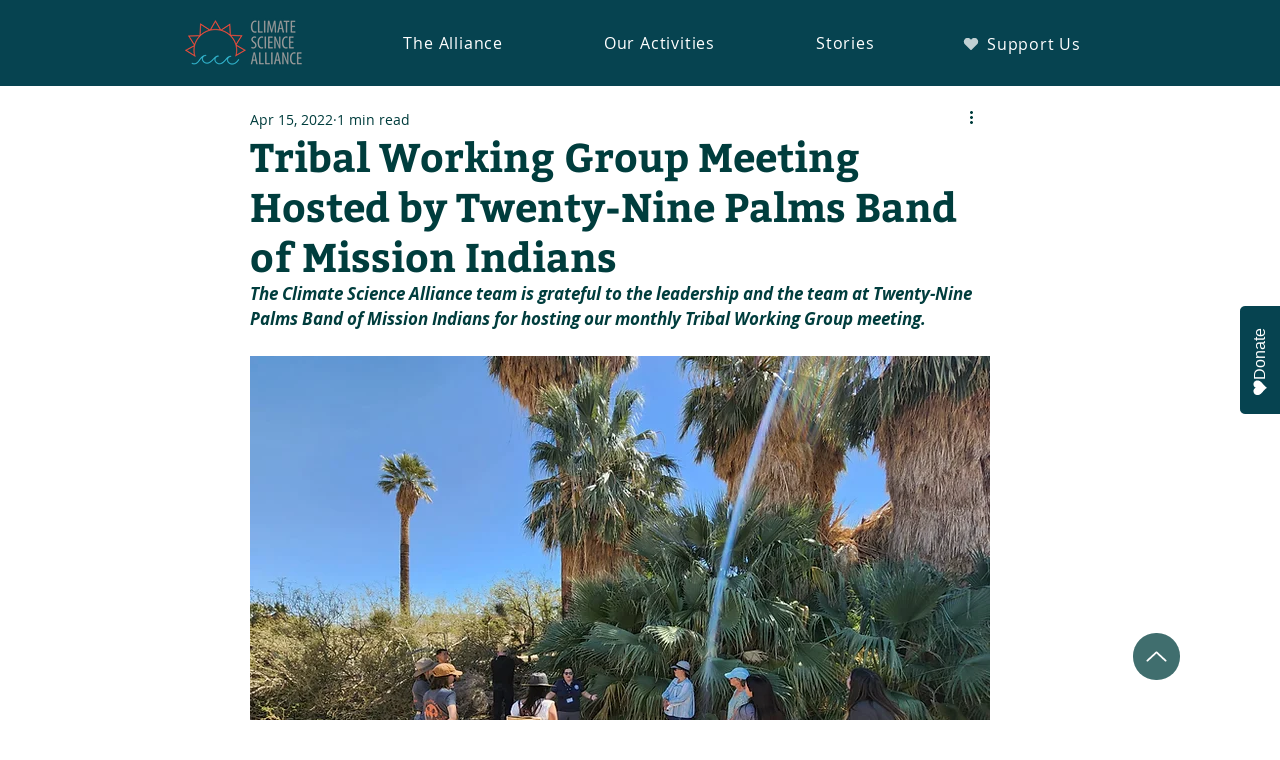

--- FILE ---
content_type: text/css; charset=utf-8
request_url: https://www.climatesciencealliance.org/_serverless/pro-gallery-css-v4-server/layoutCss?ver=2&id=5j0ut-not-scoped&items=3568_3024_4032%7C3587_4032_3024%7C3376_1200_1600%7C3491_2016_1512%7C3581_1600_1200&container=1086_740_713.203125_720&options=gallerySizeType:px%7CenableInfiniteScroll:true%7CtitlePlacement:SHOW_ON_HOVER%7CimageMargin:5%7CisVertical:false%7CgridStyle:0%7CgalleryLayout:1%7CnumberOfImagesPerRow:0%7CgallerySizePx:300%7CcubeType:fill%7CgalleryThumbnailsAlignment:none
body_size: -134
content:
#pro-gallery-5j0ut-not-scoped [data-hook="item-container"][data-idx="0"].gallery-item-container{opacity: 1 !important;display: block !important;transition: opacity .2s ease !important;top: 0px !important;left: 0px !important;right: auto !important;height: 258px !important;width: 193px !important;} #pro-gallery-5j0ut-not-scoped [data-hook="item-container"][data-idx="0"] .gallery-item-common-info-outer{height: 100% !important;} #pro-gallery-5j0ut-not-scoped [data-hook="item-container"][data-idx="0"] .gallery-item-common-info{height: 100% !important;width: 100% !important;} #pro-gallery-5j0ut-not-scoped [data-hook="item-container"][data-idx="0"] .gallery-item-wrapper{width: 193px !important;height: 258px !important;margin: 0 !important;} #pro-gallery-5j0ut-not-scoped [data-hook="item-container"][data-idx="0"] .gallery-item-content{width: 193px !important;height: 258px !important;margin: 0px 0px !important;opacity: 1 !important;} #pro-gallery-5j0ut-not-scoped [data-hook="item-container"][data-idx="0"] .gallery-item-hover{width: 193px !important;height: 258px !important;opacity: 1 !important;} #pro-gallery-5j0ut-not-scoped [data-hook="item-container"][data-idx="0"] .item-hover-flex-container{width: 193px !important;height: 258px !important;margin: 0px 0px !important;opacity: 1 !important;} #pro-gallery-5j0ut-not-scoped [data-hook="item-container"][data-idx="0"] .gallery-item-wrapper img{width: 100% !important;height: 100% !important;opacity: 1 !important;} #pro-gallery-5j0ut-not-scoped [data-hook="item-container"][data-idx="1"].gallery-item-container{opacity: 1 !important;display: block !important;transition: opacity .2s ease !important;top: 0px !important;left: 198px !important;right: auto !important;height: 258px !important;width: 344px !important;} #pro-gallery-5j0ut-not-scoped [data-hook="item-container"][data-idx="1"] .gallery-item-common-info-outer{height: 100% !important;} #pro-gallery-5j0ut-not-scoped [data-hook="item-container"][data-idx="1"] .gallery-item-common-info{height: 100% !important;width: 100% !important;} #pro-gallery-5j0ut-not-scoped [data-hook="item-container"][data-idx="1"] .gallery-item-wrapper{width: 344px !important;height: 258px !important;margin: 0 !important;} #pro-gallery-5j0ut-not-scoped [data-hook="item-container"][data-idx="1"] .gallery-item-content{width: 344px !important;height: 258px !important;margin: 0px 0px !important;opacity: 1 !important;} #pro-gallery-5j0ut-not-scoped [data-hook="item-container"][data-idx="1"] .gallery-item-hover{width: 344px !important;height: 258px !important;opacity: 1 !important;} #pro-gallery-5j0ut-not-scoped [data-hook="item-container"][data-idx="1"] .item-hover-flex-container{width: 344px !important;height: 258px !important;margin: 0px 0px !important;opacity: 1 !important;} #pro-gallery-5j0ut-not-scoped [data-hook="item-container"][data-idx="1"] .gallery-item-wrapper img{width: 100% !important;height: 100% !important;opacity: 1 !important;} #pro-gallery-5j0ut-not-scoped [data-hook="item-container"][data-idx="2"].gallery-item-container{opacity: 1 !important;display: block !important;transition: opacity .2s ease !important;top: 0px !important;left: 547px !important;right: auto !important;height: 258px !important;width: 193px !important;} #pro-gallery-5j0ut-not-scoped [data-hook="item-container"][data-idx="2"] .gallery-item-common-info-outer{height: 100% !important;} #pro-gallery-5j0ut-not-scoped [data-hook="item-container"][data-idx="2"] .gallery-item-common-info{height: 100% !important;width: 100% !important;} #pro-gallery-5j0ut-not-scoped [data-hook="item-container"][data-idx="2"] .gallery-item-wrapper{width: 193px !important;height: 258px !important;margin: 0 !important;} #pro-gallery-5j0ut-not-scoped [data-hook="item-container"][data-idx="2"] .gallery-item-content{width: 193px !important;height: 258px !important;margin: 0px 0px !important;opacity: 1 !important;} #pro-gallery-5j0ut-not-scoped [data-hook="item-container"][data-idx="2"] .gallery-item-hover{width: 193px !important;height: 258px !important;opacity: 1 !important;} #pro-gallery-5j0ut-not-scoped [data-hook="item-container"][data-idx="2"] .item-hover-flex-container{width: 193px !important;height: 258px !important;margin: 0px 0px !important;opacity: 1 !important;} #pro-gallery-5j0ut-not-scoped [data-hook="item-container"][data-idx="2"] .gallery-item-wrapper img{width: 100% !important;height: 100% !important;opacity: 1 !important;} #pro-gallery-5j0ut-not-scoped [data-hook="item-container"][data-idx="3"]{display: none !important;} #pro-gallery-5j0ut-not-scoped [data-hook="item-container"][data-idx="4"]{display: none !important;} #pro-gallery-5j0ut-not-scoped .pro-gallery-prerender{height:538.212552629701px !important;}#pro-gallery-5j0ut-not-scoped {height:538.212552629701px !important; width:740px !important;}#pro-gallery-5j0ut-not-scoped .pro-gallery-margin-container {height:538.212552629701px !important;}#pro-gallery-5j0ut-not-scoped .pro-gallery {height:538.212552629701px !important; width:740px !important;}#pro-gallery-5j0ut-not-scoped .pro-gallery-parent-container {height:538.212552629701px !important; width:745px !important;}